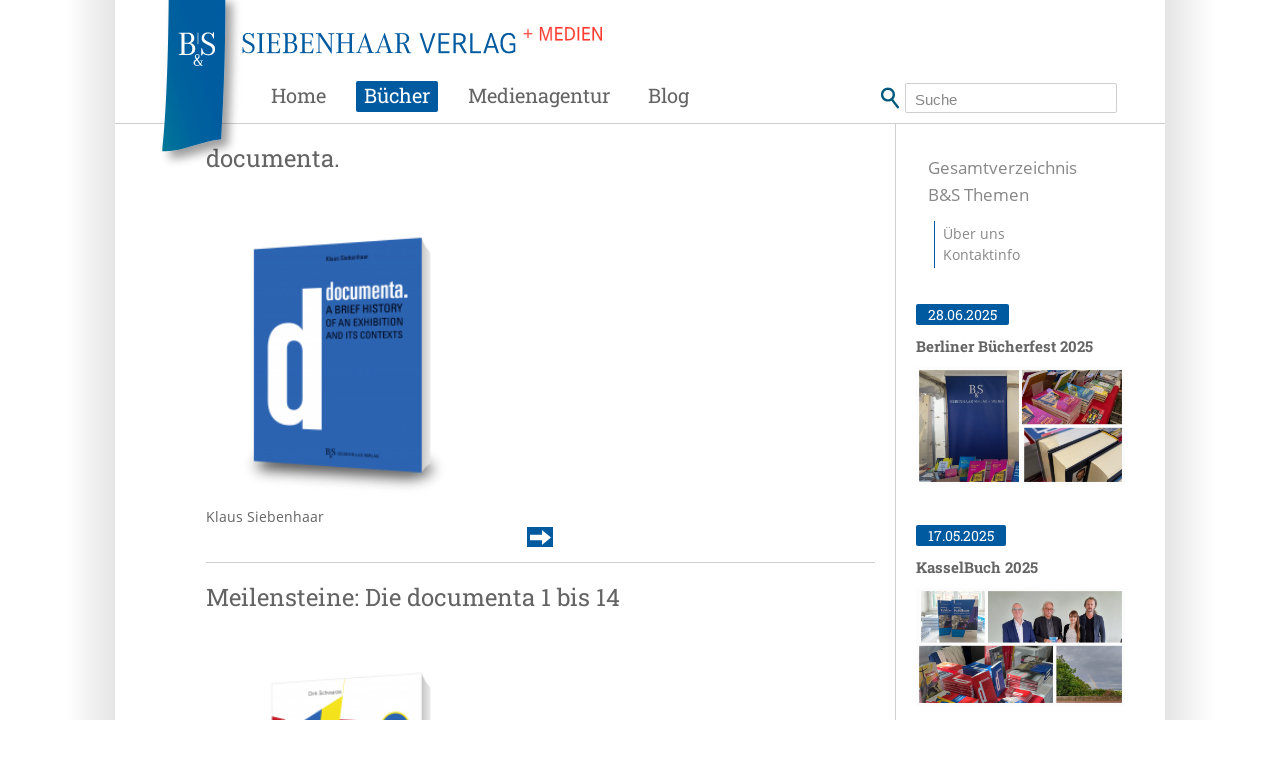

--- FILE ---
content_type: text/html; charset=UTF-8
request_url: https://www.siebenhaar-verlag.de/schlagwort/pablo-picasso/
body_size: 49752
content:
<!DOCTYPE html>
<!--[if lt IE 7]>      <html class="no-js lt-ie9 lt-ie8 lt-ie7" lang="de"> <![endif]-->
<!--[if IE 7]>         <html class="no-js lt-ie9 lt-ie8" lang="de"> <![endif]-->
<!--[if IE 8]>         <html class="no-js lt-ie9" lang="de"> <![endif]-->
<!--[if gt IE 8]><!-->
<html class="no-js" lang="de"> <!--<![endif]-->
<head>
    <meta charset="utf-8">
    <title>Pablo Picasso Archive - B&amp;S SIEBENHAAR VERLAGB&amp;S SIEBENHAAR VERLAG</title>
	<meta name='robots' content='index, follow, max-image-preview:large, max-snippet:-1, max-video-preview:-1' />
	<style>img:is([sizes="auto" i], [sizes^="auto," i]) { contain-intrinsic-size: 3000px 1500px }</style>
	
	<!-- This site is optimized with the Yoast SEO plugin v26.4 - https://yoast.com/wordpress/plugins/seo/ -->
	<link rel="canonical" href="https://www.siebenhaar-verlag.de/schlagwort/pablo-picasso/" />
	<meta property="og:locale" content="de_DE" />
	<meta property="og:type" content="article" />
	<meta property="og:title" content="Pablo Picasso Archive - B&amp;S SIEBENHAAR VERLAG" />
	<meta property="og:url" content="https://www.siebenhaar-verlag.de/schlagwort/pablo-picasso/" />
	<meta property="og:site_name" content="B&amp;S SIEBENHAAR VERLAG" />
	<meta name="twitter:card" content="summary_large_image" />
	<script type="application/ld+json" class="yoast-schema-graph">{"@context":"https://schema.org","@graph":[{"@type":"CollectionPage","@id":"https://www.siebenhaar-verlag.de/schlagwort/pablo-picasso/","url":"https://www.siebenhaar-verlag.de/schlagwort/pablo-picasso/","name":"Pablo Picasso Archive - B&amp;S SIEBENHAAR VERLAG","isPartOf":{"@id":"https://www.siebenhaar-verlag.de/#website"},"primaryImageOfPage":{"@id":"https://www.siebenhaar-verlag.de/schlagwort/pablo-picasso/#primaryimage"},"image":{"@id":"https://www.siebenhaar-verlag.de/schlagwort/pablo-picasso/#primaryimage"},"thumbnailUrl":"https://www.siebenhaar-verlag.de/wp-content/uploads/2017/03/16_03_documenta_history.png","breadcrumb":{"@id":"https://www.siebenhaar-verlag.de/schlagwort/pablo-picasso/#breadcrumb"},"inLanguage":"de"},{"@type":"ImageObject","inLanguage":"de","@id":"https://www.siebenhaar-verlag.de/schlagwort/pablo-picasso/#primaryimage","url":"https://www.siebenhaar-verlag.de/wp-content/uploads/2017/03/16_03_documenta_history.png","contentUrl":"https://www.siebenhaar-verlag.de/wp-content/uploads/2017/03/16_03_documenta_history.png","width":1667,"height":2083},{"@type":"BreadcrumbList","@id":"https://www.siebenhaar-verlag.de/schlagwort/pablo-picasso/#breadcrumb","itemListElement":[{"@type":"ListItem","position":1,"name":"Startseite","item":"https://www.siebenhaar-verlag.de/"},{"@type":"ListItem","position":2,"name":"Pablo Picasso"}]},{"@type":"WebSite","@id":"https://www.siebenhaar-verlag.de/#website","url":"https://www.siebenhaar-verlag.de/","name":"B&amp;S SIEBENHAAR VERLAG","description":"","potentialAction":[{"@type":"SearchAction","target":{"@type":"EntryPoint","urlTemplate":"https://www.siebenhaar-verlag.de/?s={search_term_string}"},"query-input":{"@type":"PropertyValueSpecification","valueRequired":true,"valueName":"search_term_string"}}],"inLanguage":"de"}]}</script>
	<!-- / Yoast SEO plugin. -->


<link rel="alternate" type="application/rss+xml" title="B&amp;S SIEBENHAAR VERLAG &raquo; Feed" href="https://www.siebenhaar-verlag.de/feed/" />
<link rel="alternate" type="application/rss+xml" title="B&amp;S SIEBENHAAR VERLAG &raquo; Kommentar-Feed" href="https://www.siebenhaar-verlag.de/comments/feed/" />
<link rel="alternate" type="application/rss+xml" title="B&amp;S SIEBENHAAR VERLAG &raquo; Pablo Picasso Schlagwort Feed" href="https://www.siebenhaar-verlag.de/schlagwort/pablo-picasso/feed/" />
<script type="text/javascript">
/* <![CDATA[ */
window._wpemojiSettings = {"baseUrl":"https:\/\/s.w.org\/images\/core\/emoji\/16.0.1\/72x72\/","ext":".png","svgUrl":"https:\/\/s.w.org\/images\/core\/emoji\/16.0.1\/svg\/","svgExt":".svg","source":{"concatemoji":"https:\/\/www.siebenhaar-verlag.de\/wp-includes\/js\/wp-emoji-release.min.js?ver=6.8.3"}};
/*! This file is auto-generated */
!function(s,n){var o,i,e;function c(e){try{var t={supportTests:e,timestamp:(new Date).valueOf()};sessionStorage.setItem(o,JSON.stringify(t))}catch(e){}}function p(e,t,n){e.clearRect(0,0,e.canvas.width,e.canvas.height),e.fillText(t,0,0);var t=new Uint32Array(e.getImageData(0,0,e.canvas.width,e.canvas.height).data),a=(e.clearRect(0,0,e.canvas.width,e.canvas.height),e.fillText(n,0,0),new Uint32Array(e.getImageData(0,0,e.canvas.width,e.canvas.height).data));return t.every(function(e,t){return e===a[t]})}function u(e,t){e.clearRect(0,0,e.canvas.width,e.canvas.height),e.fillText(t,0,0);for(var n=e.getImageData(16,16,1,1),a=0;a<n.data.length;a++)if(0!==n.data[a])return!1;return!0}function f(e,t,n,a){switch(t){case"flag":return n(e,"\ud83c\udff3\ufe0f\u200d\u26a7\ufe0f","\ud83c\udff3\ufe0f\u200b\u26a7\ufe0f")?!1:!n(e,"\ud83c\udde8\ud83c\uddf6","\ud83c\udde8\u200b\ud83c\uddf6")&&!n(e,"\ud83c\udff4\udb40\udc67\udb40\udc62\udb40\udc65\udb40\udc6e\udb40\udc67\udb40\udc7f","\ud83c\udff4\u200b\udb40\udc67\u200b\udb40\udc62\u200b\udb40\udc65\u200b\udb40\udc6e\u200b\udb40\udc67\u200b\udb40\udc7f");case"emoji":return!a(e,"\ud83e\udedf")}return!1}function g(e,t,n,a){var r="undefined"!=typeof WorkerGlobalScope&&self instanceof WorkerGlobalScope?new OffscreenCanvas(300,150):s.createElement("canvas"),o=r.getContext("2d",{willReadFrequently:!0}),i=(o.textBaseline="top",o.font="600 32px Arial",{});return e.forEach(function(e){i[e]=t(o,e,n,a)}),i}function t(e){var t=s.createElement("script");t.src=e,t.defer=!0,s.head.appendChild(t)}"undefined"!=typeof Promise&&(o="wpEmojiSettingsSupports",i=["flag","emoji"],n.supports={everything:!0,everythingExceptFlag:!0},e=new Promise(function(e){s.addEventListener("DOMContentLoaded",e,{once:!0})}),new Promise(function(t){var n=function(){try{var e=JSON.parse(sessionStorage.getItem(o));if("object"==typeof e&&"number"==typeof e.timestamp&&(new Date).valueOf()<e.timestamp+604800&&"object"==typeof e.supportTests)return e.supportTests}catch(e){}return null}();if(!n){if("undefined"!=typeof Worker&&"undefined"!=typeof OffscreenCanvas&&"undefined"!=typeof URL&&URL.createObjectURL&&"undefined"!=typeof Blob)try{var e="postMessage("+g.toString()+"("+[JSON.stringify(i),f.toString(),p.toString(),u.toString()].join(",")+"));",a=new Blob([e],{type:"text/javascript"}),r=new Worker(URL.createObjectURL(a),{name:"wpTestEmojiSupports"});return void(r.onmessage=function(e){c(n=e.data),r.terminate(),t(n)})}catch(e){}c(n=g(i,f,p,u))}t(n)}).then(function(e){for(var t in e)n.supports[t]=e[t],n.supports.everything=n.supports.everything&&n.supports[t],"flag"!==t&&(n.supports.everythingExceptFlag=n.supports.everythingExceptFlag&&n.supports[t]);n.supports.everythingExceptFlag=n.supports.everythingExceptFlag&&!n.supports.flag,n.DOMReady=!1,n.readyCallback=function(){n.DOMReady=!0}}).then(function(){return e}).then(function(){var e;n.supports.everything||(n.readyCallback(),(e=n.source||{}).concatemoji?t(e.concatemoji):e.wpemoji&&e.twemoji&&(t(e.twemoji),t(e.wpemoji)))}))}((window,document),window._wpemojiSettings);
/* ]]> */
</script>
<style id='wp-emoji-styles-inline-css' type='text/css'>

	img.wp-smiley, img.emoji {
		display: inline !important;
		border: none !important;
		box-shadow: none !important;
		height: 1em !important;
		width: 1em !important;
		margin: 0 0.07em !important;
		vertical-align: -0.1em !important;
		background: none !important;
		padding: 0 !important;
	}
</style>
<style id='global-styles-inline-css' type='text/css'>
:root{--wp--preset--aspect-ratio--square: 1;--wp--preset--aspect-ratio--4-3: 4/3;--wp--preset--aspect-ratio--3-4: 3/4;--wp--preset--aspect-ratio--3-2: 3/2;--wp--preset--aspect-ratio--2-3: 2/3;--wp--preset--aspect-ratio--16-9: 16/9;--wp--preset--aspect-ratio--9-16: 9/16;--wp--preset--color--black: #000000;--wp--preset--color--cyan-bluish-gray: #abb8c3;--wp--preset--color--white: #ffffff;--wp--preset--color--pale-pink: #f78da7;--wp--preset--color--vivid-red: #cf2e2e;--wp--preset--color--luminous-vivid-orange: #ff6900;--wp--preset--color--luminous-vivid-amber: #fcb900;--wp--preset--color--light-green-cyan: #7bdcb5;--wp--preset--color--vivid-green-cyan: #00d084;--wp--preset--color--pale-cyan-blue: #8ed1fc;--wp--preset--color--vivid-cyan-blue: #0693e3;--wp--preset--color--vivid-purple: #9b51e0;--wp--preset--gradient--vivid-cyan-blue-to-vivid-purple: linear-gradient(135deg,rgba(6,147,227,1) 0%,rgb(155,81,224) 100%);--wp--preset--gradient--light-green-cyan-to-vivid-green-cyan: linear-gradient(135deg,rgb(122,220,180) 0%,rgb(0,208,130) 100%);--wp--preset--gradient--luminous-vivid-amber-to-luminous-vivid-orange: linear-gradient(135deg,rgba(252,185,0,1) 0%,rgba(255,105,0,1) 100%);--wp--preset--gradient--luminous-vivid-orange-to-vivid-red: linear-gradient(135deg,rgba(255,105,0,1) 0%,rgb(207,46,46) 100%);--wp--preset--gradient--very-light-gray-to-cyan-bluish-gray: linear-gradient(135deg,rgb(238,238,238) 0%,rgb(169,184,195) 100%);--wp--preset--gradient--cool-to-warm-spectrum: linear-gradient(135deg,rgb(74,234,220) 0%,rgb(151,120,209) 20%,rgb(207,42,186) 40%,rgb(238,44,130) 60%,rgb(251,105,98) 80%,rgb(254,248,76) 100%);--wp--preset--gradient--blush-light-purple: linear-gradient(135deg,rgb(255,206,236) 0%,rgb(152,150,240) 100%);--wp--preset--gradient--blush-bordeaux: linear-gradient(135deg,rgb(254,205,165) 0%,rgb(254,45,45) 50%,rgb(107,0,62) 100%);--wp--preset--gradient--luminous-dusk: linear-gradient(135deg,rgb(255,203,112) 0%,rgb(199,81,192) 50%,rgb(65,88,208) 100%);--wp--preset--gradient--pale-ocean: linear-gradient(135deg,rgb(255,245,203) 0%,rgb(182,227,212) 50%,rgb(51,167,181) 100%);--wp--preset--gradient--electric-grass: linear-gradient(135deg,rgb(202,248,128) 0%,rgb(113,206,126) 100%);--wp--preset--gradient--midnight: linear-gradient(135deg,rgb(2,3,129) 0%,rgb(40,116,252) 100%);--wp--preset--font-size--small: 13px;--wp--preset--font-size--medium: 20px;--wp--preset--font-size--large: 36px;--wp--preset--font-size--x-large: 42px;--wp--preset--spacing--20: 0.44rem;--wp--preset--spacing--30: 0.67rem;--wp--preset--spacing--40: 1rem;--wp--preset--spacing--50: 1.5rem;--wp--preset--spacing--60: 2.25rem;--wp--preset--spacing--70: 3.38rem;--wp--preset--spacing--80: 5.06rem;--wp--preset--shadow--natural: 6px 6px 9px rgba(0, 0, 0, 0.2);--wp--preset--shadow--deep: 12px 12px 50px rgba(0, 0, 0, 0.4);--wp--preset--shadow--sharp: 6px 6px 0px rgba(0, 0, 0, 0.2);--wp--preset--shadow--outlined: 6px 6px 0px -3px rgba(255, 255, 255, 1), 6px 6px rgba(0, 0, 0, 1);--wp--preset--shadow--crisp: 6px 6px 0px rgba(0, 0, 0, 1);}:where(body) { margin: 0; }.wp-site-blocks > .alignleft { float: left; margin-right: 2em; }.wp-site-blocks > .alignright { float: right; margin-left: 2em; }.wp-site-blocks > .aligncenter { justify-content: center; margin-left: auto; margin-right: auto; }:where(.is-layout-flex){gap: 0.5em;}:where(.is-layout-grid){gap: 0.5em;}.is-layout-flow > .alignleft{float: left;margin-inline-start: 0;margin-inline-end: 2em;}.is-layout-flow > .alignright{float: right;margin-inline-start: 2em;margin-inline-end: 0;}.is-layout-flow > .aligncenter{margin-left: auto !important;margin-right: auto !important;}.is-layout-constrained > .alignleft{float: left;margin-inline-start: 0;margin-inline-end: 2em;}.is-layout-constrained > .alignright{float: right;margin-inline-start: 2em;margin-inline-end: 0;}.is-layout-constrained > .aligncenter{margin-left: auto !important;margin-right: auto !important;}.is-layout-constrained > :where(:not(.alignleft):not(.alignright):not(.alignfull)){margin-left: auto !important;margin-right: auto !important;}body .is-layout-flex{display: flex;}.is-layout-flex{flex-wrap: wrap;align-items: center;}.is-layout-flex > :is(*, div){margin: 0;}body .is-layout-grid{display: grid;}.is-layout-grid > :is(*, div){margin: 0;}body{padding-top: 0px;padding-right: 0px;padding-bottom: 0px;padding-left: 0px;}a:where(:not(.wp-element-button)){text-decoration: underline;}:root :where(.wp-element-button, .wp-block-button__link){background-color: #32373c;border-width: 0;color: #fff;font-family: inherit;font-size: inherit;line-height: inherit;padding: calc(0.667em + 2px) calc(1.333em + 2px);text-decoration: none;}.has-black-color{color: var(--wp--preset--color--black) !important;}.has-cyan-bluish-gray-color{color: var(--wp--preset--color--cyan-bluish-gray) !important;}.has-white-color{color: var(--wp--preset--color--white) !important;}.has-pale-pink-color{color: var(--wp--preset--color--pale-pink) !important;}.has-vivid-red-color{color: var(--wp--preset--color--vivid-red) !important;}.has-luminous-vivid-orange-color{color: var(--wp--preset--color--luminous-vivid-orange) !important;}.has-luminous-vivid-amber-color{color: var(--wp--preset--color--luminous-vivid-amber) !important;}.has-light-green-cyan-color{color: var(--wp--preset--color--light-green-cyan) !important;}.has-vivid-green-cyan-color{color: var(--wp--preset--color--vivid-green-cyan) !important;}.has-pale-cyan-blue-color{color: var(--wp--preset--color--pale-cyan-blue) !important;}.has-vivid-cyan-blue-color{color: var(--wp--preset--color--vivid-cyan-blue) !important;}.has-vivid-purple-color{color: var(--wp--preset--color--vivid-purple) !important;}.has-black-background-color{background-color: var(--wp--preset--color--black) !important;}.has-cyan-bluish-gray-background-color{background-color: var(--wp--preset--color--cyan-bluish-gray) !important;}.has-white-background-color{background-color: var(--wp--preset--color--white) !important;}.has-pale-pink-background-color{background-color: var(--wp--preset--color--pale-pink) !important;}.has-vivid-red-background-color{background-color: var(--wp--preset--color--vivid-red) !important;}.has-luminous-vivid-orange-background-color{background-color: var(--wp--preset--color--luminous-vivid-orange) !important;}.has-luminous-vivid-amber-background-color{background-color: var(--wp--preset--color--luminous-vivid-amber) !important;}.has-light-green-cyan-background-color{background-color: var(--wp--preset--color--light-green-cyan) !important;}.has-vivid-green-cyan-background-color{background-color: var(--wp--preset--color--vivid-green-cyan) !important;}.has-pale-cyan-blue-background-color{background-color: var(--wp--preset--color--pale-cyan-blue) !important;}.has-vivid-cyan-blue-background-color{background-color: var(--wp--preset--color--vivid-cyan-blue) !important;}.has-vivid-purple-background-color{background-color: var(--wp--preset--color--vivid-purple) !important;}.has-black-border-color{border-color: var(--wp--preset--color--black) !important;}.has-cyan-bluish-gray-border-color{border-color: var(--wp--preset--color--cyan-bluish-gray) !important;}.has-white-border-color{border-color: var(--wp--preset--color--white) !important;}.has-pale-pink-border-color{border-color: var(--wp--preset--color--pale-pink) !important;}.has-vivid-red-border-color{border-color: var(--wp--preset--color--vivid-red) !important;}.has-luminous-vivid-orange-border-color{border-color: var(--wp--preset--color--luminous-vivid-orange) !important;}.has-luminous-vivid-amber-border-color{border-color: var(--wp--preset--color--luminous-vivid-amber) !important;}.has-light-green-cyan-border-color{border-color: var(--wp--preset--color--light-green-cyan) !important;}.has-vivid-green-cyan-border-color{border-color: var(--wp--preset--color--vivid-green-cyan) !important;}.has-pale-cyan-blue-border-color{border-color: var(--wp--preset--color--pale-cyan-blue) !important;}.has-vivid-cyan-blue-border-color{border-color: var(--wp--preset--color--vivid-cyan-blue) !important;}.has-vivid-purple-border-color{border-color: var(--wp--preset--color--vivid-purple) !important;}.has-vivid-cyan-blue-to-vivid-purple-gradient-background{background: var(--wp--preset--gradient--vivid-cyan-blue-to-vivid-purple) !important;}.has-light-green-cyan-to-vivid-green-cyan-gradient-background{background: var(--wp--preset--gradient--light-green-cyan-to-vivid-green-cyan) !important;}.has-luminous-vivid-amber-to-luminous-vivid-orange-gradient-background{background: var(--wp--preset--gradient--luminous-vivid-amber-to-luminous-vivid-orange) !important;}.has-luminous-vivid-orange-to-vivid-red-gradient-background{background: var(--wp--preset--gradient--luminous-vivid-orange-to-vivid-red) !important;}.has-very-light-gray-to-cyan-bluish-gray-gradient-background{background: var(--wp--preset--gradient--very-light-gray-to-cyan-bluish-gray) !important;}.has-cool-to-warm-spectrum-gradient-background{background: var(--wp--preset--gradient--cool-to-warm-spectrum) !important;}.has-blush-light-purple-gradient-background{background: var(--wp--preset--gradient--blush-light-purple) !important;}.has-blush-bordeaux-gradient-background{background: var(--wp--preset--gradient--blush-bordeaux) !important;}.has-luminous-dusk-gradient-background{background: var(--wp--preset--gradient--luminous-dusk) !important;}.has-pale-ocean-gradient-background{background: var(--wp--preset--gradient--pale-ocean) !important;}.has-electric-grass-gradient-background{background: var(--wp--preset--gradient--electric-grass) !important;}.has-midnight-gradient-background{background: var(--wp--preset--gradient--midnight) !important;}.has-small-font-size{font-size: var(--wp--preset--font-size--small) !important;}.has-medium-font-size{font-size: var(--wp--preset--font-size--medium) !important;}.has-large-font-size{font-size: var(--wp--preset--font-size--large) !important;}.has-x-large-font-size{font-size: var(--wp--preset--font-size--x-large) !important;}
:where(.wp-block-post-template.is-layout-flex){gap: 1.25em;}:where(.wp-block-post-template.is-layout-grid){gap: 1.25em;}
:where(.wp-block-columns.is-layout-flex){gap: 2em;}:where(.wp-block-columns.is-layout-grid){gap: 2em;}
:root :where(.wp-block-pullquote){font-size: 1.5em;line-height: 1.6;}
</style>
<link rel='stylesheet' id='contact-form-7-css' href='https://www.siebenhaar-verlag.de/wp-content/plugins/contact-form-7/includes/css/styles.css?ver=6.1.3' type='text/css' media='all' />
<link rel='stylesheet' id='julia-wp-block-library-css' href='https://www.siebenhaar-verlag.de/wp-content/themes/siebenhaar/assets/css/julia-wp-block-library.6.8.3.css?ver=6.8.3' type='text/css' media='all' />
<link rel='stylesheet' id='jb_julia_blocks-style-css' href='https://www.siebenhaar-verlag.de/wp-content/plugins/jb-julia-blocks/assets/css/style.min.css?ver=20251118.133721' type='text/css' media='all' />
<link rel='stylesheet' id='fontawesome-css' href='https://www.siebenhaar-verlag.de/wp-content/plugins/jb-julia-blocks/assets/fonts/fontawesome/css/all.min.css?ver=20240210.090642' type='text/css' media='all' />
<link rel='stylesheet' id='-style-css' href='https://www.siebenhaar-verlag.de/wp-content/themes/siebenhaar/assets/css/style.min.css?ver=20251118.143111' type='text/css' media='all' />
<link rel='stylesheet' id='fancybox-css' href='https://www.siebenhaar-verlag.de/wp-content/themes/siebenhaar/assets/vendor/fancybox/jquery.fancybox.css?ver=20240222.235148' type='text/css' media='all' />
<script type="text/javascript" src="https://www.siebenhaar-verlag.de/wp-content/plugins/jb-julia-blocks/assets/js/frontend.min.js?ver=20251118.133721" id="jb_julia_blocks-frontend-js" defer="defer" data-wp-strategy="defer"></script>
<script type="text/javascript" defer="defer" src="https://www.siebenhaar-verlag.de/wp-content/themes/siebenhaar/assets/js/frontend.min.js?ver=20240223.000100" id="-frontend--defer-js"></script>
<script type="text/javascript" src="https://www.siebenhaar-verlag.de/wp-includes/js/jquery/jquery.min.js?ver=3.7.1" id="jquery-core-js"></script>
<script type="text/javascript" src="https://www.siebenhaar-verlag.de/wp-includes/js/jquery/jquery-migrate.min.js?ver=3.4.1" id="jquery-migrate-js"></script>
<link rel="https://api.w.org/" href="https://www.siebenhaar-verlag.de/wp-json/" /><link rel="alternate" title="JSON" type="application/json" href="https://www.siebenhaar-verlag.de/wp-json/wp/v2/schlagwort/2512" /><link rel="EditURI" type="application/rsd+xml" title="RSD" href="https://www.siebenhaar-verlag.de/xmlrpc.php?rsd" />
<meta name="generator" content="WordPress 6.8.3" />
<meta name = "viewport" content = "user-scalable=yes, width=device-width, initial-scale = 1.0">
	<meta name="apple-mobile-web-app-capable" content="yes" />
	<meta name="apple-mobile-web-app-status-bar-style" content="black" /><script>var jbBlockFeaturePostsIncludes="https://www.siebenhaar-verlag.de/wp-content/plugins/jb-julia-blocks//blocks/featured-posts/includes/";</script>		<style type="text/css" id="wp-custom-css">
			#topbar .facebook { display: none;}		</style>
		</head>
<!-- header.php START-->

<body class="archive tax-schlagwort term-pablo-picasso term-2512 wp-theme-siebenhaar buch page-">
<!--[if lt IE 9]><script src="https://www.siebenhaar-verlag.de/wp-content/themes/siebenhaar/js/vendor/respond.min.js"></script><![endif]-->
<header id="header" class="site-header">

    <section id='search_mobil' class="mobil">
		<form action="https://www.siebenhaar-verlag.de" id="searchform" class="searchform" method="get">
    <fieldset>
        <input type="submit" value=" ">
        <input type="text" id="s" name="s" placeholder="Suche" required/>
    </fieldset>
</form>    </section>

    <section id='navigation_mobil' class="mobil">
		<nav class="menu-hauptmenue-mobil-container"><ul id="menu-hauptmenue-mobil" class=""><li id="menu-item-1002838" class="menu-item menu-item-type-post_type menu-item-object-page menu-item-home menu-item-1002838"><a href="https://www.siebenhaar-verlag.de/">Home</a></li>
<li id="menu-item-1002841" class="menu-item menu-item-type-post_type_archive menu-item-object-buch menu-item-has-children menu-item-1002841"><a href="https://www.siebenhaar-verlag.de/buch/">Bücher</a>
<ul class="sub-menu">
	<li id="menu-item-1004375" class="menu-item menu-item-type-taxonomy menu-item-object-lieferbarkeit menu-item-1004375"><a href="https://www.siebenhaar-verlag.de/lieferbarkeit/neuerscheinungen/">Neuerscheinungen</a></li>
	<li id="menu-item-1004376" class="menu-item menu-item-type-custom menu-item-object-custom menu-item-1004376"><a href="https://www.siebenhaar-verlag.de/wp-content/uploads/2024/02/bs-siebenhaar-verlagsprogramm-2024-web.pdf">Vorschau</a></li>
	<li id="menu-item-1002842" class="menu-item menu-item-type-post_type menu-item-object-page menu-item-1002842"><a href="https://www.siebenhaar-verlag.de/reihen-themen/">B&#038;S Themen</a></li>
</ul>
</li>
<li id="menu-item-1004379" class="menu-medienagentur menu-item menu-item-type-post_type_archive menu-item-object-medienagentur menu-item-1004379"><a href="https://www.siebenhaar-verlag.de/medienagentur/">Medienagentur</a></li>
<li id="menu-item-1004381" class="menu-item menu-item-type-post_type menu-item-object-page current_page_parent menu-item-1004381"><a href="https://www.siebenhaar-verlag.de/blog/">Blog</a></li>
<li id="menu-item-1002839" class="menu-item menu-item-type-post_type menu-item-object-page menu-item-1002839"><a href="https://www.siebenhaar-verlag.de/kontaktinfo/">Kontaktinfo</a></li>
<li id="menu-item-1002840" class="menu-item menu-item-type-post_type menu-item-object-page menu-item-1002840"><a href="https://www.siebenhaar-verlag.de/impressum/">Impressum</a></li>
</ul></nav>
    </section>

    <section id='topbar' class=''>
        <h1 class="site-title"><a class="site-title-link" href="https://www.siebenhaar-verlag.de">Siebenhaar Verlag + Medien</a></h1>
        <aside>
            <a class='menu open mobil' href='#navigation_mobil'></a>
            <a class='menu close mobil' href='#'></a>
            <a class='search open mobil' href='#search_mobil'></a>
            <a class='search close mobil' href='#'></a>
			        </aside>
    </section>
	<section id='slider_top' class='slider_top'></section>    <section id='navigation' class='main-navigation '>
		<nav class="menu-hauptmenue-container"><ul id="menu-hauptmenue" class=""><li id="menu-item-1001358" class="menu-home menu-item menu-item-type-post_type menu-item-object-page menu-item-home menu-item-1001358"><a href="https://www.siebenhaar-verlag.de/">Home</a></li>
<li id="menu-item-1001699" class="menu-buch menu-item menu-item-type-post_type_archive menu-item-object-buch menu-item-1001699"><a href="https://www.siebenhaar-verlag.de/buch/">Bücher</a></li>
<li id="menu-item-1004378" class="menu-medienagentur menu-item menu-item-type-post_type_archive menu-item-object-medienagentur menu-item-1004378"><a href="https://www.siebenhaar-verlag.de/medienagentur/">Medienagentur</a></li>
<li id="menu-item-1002995" class="menu-item menu-item-type-post_type menu-item-object-page current_page_parent menu-item-1002995"><a href="https://www.siebenhaar-verlag.de/blog/">Blog</a></li>
</ul></nav><form action="https://www.siebenhaar-verlag.de" id="searchform" class="searchform" method="get">
    <fieldset>
        <input type="submit" value=" ">
        <input type="text" id="s" name="s" placeholder="Suche" required/>
    </fieldset>
</form>    </section>
   
</header>
<main id='main' class='main'>
    <!-- header.php ENDE-->
    <section id="primary" class="primary">
		
		    <article class="post-1002916 buch type-buch status-publish has-post-thumbnail lieferbarkeit-lieferbar autor-siebenhaar-klaus schlagwort-4-documenta schlagwort-a-r-penck schlagwort-adam-szymczk schlagwort-ai-weiwei schlagwort-albert-cueppers schlagwort-alberto-giacometti schlagwort-alexander-farenholtz schlagwort-ali-schindehuette schlagwort-alighiero-boetti schlagwort-allan-sekula schlagwort-andreas-siekmann schlagwort-andy-warhol schlagwort-annette-kulenkampff schlagwort-anselm-kiefer schlagwort-ansgar-nierhoff schlagwort-arnold-bode schlagwort-athen schlagwort-barbara-beisinghoff schlagwort-bazon-brock schlagwort-bernd-becher schlagwort-bert-gerresheim schlagwort-bertram-hilgen schlagwort-bjoern-melhus schlagwort-boris-rhein schlagwort-bruce-nauman schlagwort-carl-andre schlagwort-carolyn-christov-bakargiev schlagwort-catherine-david schlagwort-christo schlagwort-christo-und-jeanne-claude schlagwort-chuck-close schlagwort-claes-oldenburg schlagwort-claudia-blume schlagwort-cy-twombly schlagwort-daniel-spoerri schlagwort-dieter-froelich schlagwort-dirk-schwarze schlagwort-dirk-schwarze-christine-reinckens schlagwort-documenta schlagwort-documenta-13 schlagwort-documenta-12 schlagwort-documenta-14 schlagwort-documenta-5 schlagwort-documenta-6 schlagwort-documenta-7 schlagwort-documenta-8 schlagwort-documenta-archiv schlagwort-documenta-iii schlagwort-documenta-ix schlagwort-documenta-urbana schlagwort-documenta-x schlagwort-documenta11 schlagwort-doris-salcedo schlagwort-dorothea-von-hantelmann schlagwort-edward-kienholz schlagwort-egon-schiele schlagwort-elvira-bach schlagwort-emilio-vedova schlagwort-ernst-wilhelm-nay schlagwort-eva-hesse schlagwort-fabrizio-plessi schlagwort-fiona-hall schlagwort-floris-neusuess schlagwort-fotografie schlagwort-francis-bacon schlagwort-franz-west schlagwort-frauke-petersen schlagwort-fridericianum schlagwort-fritz-schwegler schlagwort-fritz-winter schlagwort-gabriele-grosse schlagwort-gegenwartskunst schlagwort-gemaelde schlagwort-georg-baselitz schlagwort-gerhard-altenbourg schlagwort-gerhard-richter schlagwort-gerhard-richter-mark-dion schlagwort-giuseppe-penone schlagwort-goshka-macuga schlagwort-guillermo-faivovich schlagwort-guelsuen-karamustafa schlagwort-guenther-uecker schlagwort-ha-schult schlagwort-hans-eichel schlagwort-hans-haacke schlagwort-hans-peter-reuter schlagwort-harald-kimpel schlagwort-harald-szeemann schlagwort-harry-kramer schlagwort-haus-rucker-co schlagwort-heiner-georgsdorf schlagwort-henry-moore schlagwort-hilla-becher schlagwort-horst-hoheisel schlagwort-horst-janssen schlagwort-hortensia-voelckers schlagwort-ian-hamilton-finlay schlagwort-ii-documenta schlagwort-ilya-kabakov schlagwort-installation schlagwort-iole-de-freitas schlagwort-james-lee-byars schlagwort-james-rosenquist schlagwort-jan-hoet schlagwort-jeanne-claude schlagwort-jeff-wall schlagwort-jenny-holzer schlagwort-joan-miro schlagwort-joel-baumann schlagwort-johann-rosenboom schlagwort-johannes-gruetzke schlagwort-jonathan-borofsky schlagwort-joerg-immendorff schlagwort-joseph-beuys schlagwort-joseph-kosuth schlagwort-juliane-gallo schlagwort-karlsaue schlagwort-kassel schlagwort-kazuo-katase schlagwort-klaus-siebenhaar schlagwort-klaus-staeck schlagwort-konrad-klapheck schlagwort-kunst schlagwort-kunsthochschule-kassel schlagwort-kuenstler-nekropole schlagwort-lee-lozano schlagwort-lexikon schlagwort-luc-tuymans schlagwort-lutz-freyer schlagwort-maarten-thiel schlagwort-manfred-bluth schlagwort-manfred-schneckenburger schlagwort-marcel-broodthaers schlagwort-maria-eichhorn schlagwort-marina-abramovic-und-ulay schlagwort-marino-marini schlagwort-mario-merz schlagwort-mehmet-gueler schlagwort-michelangelo-pistoletto schlagwort-mo-edoga schlagwort-mona-hatoum schlagwort-nachkriegsmoderne schlagwort-nam-june-paik schlagwort-neue-galerie schlagwort-nicolas-goldberg schlagwort-niki-de-saint-phalle schlagwort-norbert-radermacher schlagwort-norbert-tadeusz schlagwort-okwui-enwezor schlagwort-orangerie schlagwort-ottoneum schlagwort-pablo-picasso schlagwort-palais-bellevue schlagwort-panamarenko schlagwort-paul-sharits schlagwort-penny-yassour schlagwort-per-kirkeby schlagwort-peter-kogler schlagwort-pitt-moog schlagwort-rein-wolfs schlagwort-reiner-ruthenbeck schlagwort-rene-block schlagwort-richard-artschwager schlagwort-richard-hamilton schlagwort-richard-serra schlagwort-rob-scholte schlagwort-robert-rauschenberg schlagwort-roger-m-buergel schlagwort-rolf-escher schlagwort-rolf-dieter-postlep schlagwort-roy-lichtenstein schlagwort-rudi-fuchs schlagwort-salvador-dali schlagwort-schlachthof schlagwort-shirin-neshat schlagwort-sigmar-polke schlagwort-skulptur schlagwort-sonia-abian-rose schlagwort-sophia-pompery schlagwort-sophie-calle schlagwort-stephan-balkenhol schlagwort-susanne-pfeffer schlagwort-tadashi-kawamata schlagwort-thomas-bayrle schlagwort-thomas-hirschhorn schlagwort-thomas-schuette schlagwort-thomas-zipp schlagwort-timm-ulrichs schlagwort-tony-oursler schlagwort-ulrike-rosenbach schlagwort-urs-luethi schlagwort-veit-loers schlagwort-vettor-pisani schlagwort-walter-de-maria schlagwort-wassily-kandinsky schlagwort-werner-haftmann schlagwort-werner-tuebke schlagwort-wilhelm-lehmbruck schlagwort-wilhelmshoehe schlagwort-willi-sitte schlagwort-william-kentridge schlagwort-wolf-vostell schlagwort-wolfgang-laib schlagwort-wolfgang-schulze schlagwort-yan-lei kategorie-kunst kategorie-politik-gesellschaft-und-zeitgeschichte entry">
		<h2 class="entry-title">documenta.</h2>
        <figure class="entry-image">
			            <a class="fancybox" rel="group_1002916" title=""
               href="https://www.siebenhaar-verlag.de/wp-content/uploads/2017/03/16_03_documenta_history.png">
				<img width="240" height="300" src="https://www.siebenhaar-verlag.de/wp-content/uploads/2017/03/16_03_documenta_history-240x300.png" class="attachment-medium size-medium wp-post-image" alt="" decoding="async" fetchpriority="high" srcset="https://www.siebenhaar-verlag.de/wp-content/uploads/2017/03/16_03_documenta_history-240x300.png 240w, https://www.siebenhaar-verlag.de/wp-content/uploads/2017/03/16_03_documenta_history-768x960.png 768w, https://www.siebenhaar-verlag.de/wp-content/uploads/2017/03/16_03_documenta_history-819x1024.png 819w, https://www.siebenhaar-verlag.de/wp-content/uploads/2017/03/16_03_documenta_history-60x75.png 60w, https://www.siebenhaar-verlag.de/wp-content/uploads/2017/03/16_03_documenta_history.png 1667w" sizes="(max-width: 240px) 100vw, 240px" />            </a>
		            <a aria-hidden="true" href="https://www.siebenhaar-verlag.de/buch/documenta/"></a>
        </figure>

        <div class="entry-content" role="presentation">Klaus Siebenhaar</div>

        <p class="read-more-wrapper" role="presentation">
            <a class="read-more" href="https://www.siebenhaar-verlag.de/buch/documenta/">
                <span class="read-more-text">zum Beitrag</span>
				<span class="read-more-title">documenta.</span>            </a>
        </p>

    </article>

    <article class="post-1003055 buch type-buch status-publish has-post-thumbnail lieferbarkeit-lieferbar autor-schwarze-dirk einbandart-paperback schlagwort-ai-weiwei schlagwort-alberto-giacometti schlagwort-allan-sekula schlagwort-andreas-siekmann schlagwort-andy-warhol schlagwort-anselm-kiefer schlagwort-arnold-bode schlagwort-bernd-hilla-becher schlagwort-bruce-nauman schlagwort-christo-und-jeanne-claude schlagwort-chuck-close schlagwort-claes-oldenburg schlagwort-dirk-schwarze schlagwort-documenta schlagwort-documenta-1-bis-14 schlagwort-documenta-1-14 schlagwort-documenta-14 schlagwort-doris-salcedo schlagwort-edward-kienholz schlagwort-egon-schiele schlagwort-emilio-vedova schlagwort-ernst-wilhelm-nay schlagwort-fabrizio-plessi schlagwort-fiona-hall schlagwort-franz-west schlagwort-fritz-winter schlagwort-gerhard-richter schlagwort-goshka-macuga schlagwort-hans-haacke schlagwort-hans-peter-reuter schlagwort-harry-kramer schlagwort-haus-rucker-co schlagwort-henry-moore schlagwort-ian-hamilton-finlay schlagwort-ilya-kabakov schlagwort-iole-de-freitas schlagwort-james-rosenquist schlagwort-joan-miro schlagwort-jonathan-borofsky schlagwort-joseph-beuys schlagwort-joseph-kosuth schlagwort-kassel schlagwort-kettly-noel schlagwort-konrad-klapheck schlagwort-kulturgeschichte schlagwort-kunst schlagwort-kuenstlerkollektiv-abounaddara schlagwort-lee-lozano schlagwort-maria-eichhorn schlagwort-marino-marini schlagwort-mario-merz schlagwort-mark-dion schlagwort-marta-minujin schlagwort-pablo-picasso schlagwort-panamarenko schlagwort-per-kirkeby schlagwort-peter-kogler schlagwort-quinn-latimer schlagwort-richard-hamilton schlagwort-robert-rauschenberg schlagwort-shirin-neshat schlagwort-sonia-abian-rose schlagwort-tadashi-kawamata schlagwort-thomas-hirschhorn schlagwort-thomas-schuette schlagwort-ulrike-rosenbach schlagwort-vettor-pisani schlagwort-walter-de-maria schlagwort-wassily-kandinsky schlagwort-werner-tuebke schlagwort-wilhelm-lehmbruck schlagwort-william-kentridge schlagwort-wolf-vostell schlagwort-yan-lei kategorie-kunst entry">
		<h2 class="entry-title">Meilensteine: Die documenta 1 bis 14</h2>
        <figure class="entry-image">
			            <a class="fancybox" rel="group_1003055" title=""
               href="https://www.siebenhaar-verlag.de/wp-content/uploads/2017/07/meilensteine_1_14.png">
				<img width="240" height="300" src="https://www.siebenhaar-verlag.de/wp-content/uploads/2017/07/meilensteine_1_14-240x300.png" class="attachment-medium size-medium wp-post-image" alt="" decoding="async" srcset="https://www.siebenhaar-verlag.de/wp-content/uploads/2017/07/meilensteine_1_14-240x300.png 240w, https://www.siebenhaar-verlag.de/wp-content/uploads/2017/07/meilensteine_1_14-768x960.png 768w, https://www.siebenhaar-verlag.de/wp-content/uploads/2017/07/meilensteine_1_14-819x1024.png 819w, https://www.siebenhaar-verlag.de/wp-content/uploads/2017/07/meilensteine_1_14-60x75.png 60w, https://www.siebenhaar-verlag.de/wp-content/uploads/2017/07/meilensteine_1_14.png 1667w" sizes="(max-width: 240px) 100vw, 240px" />            </a>
		            <a aria-hidden="true" href="https://www.siebenhaar-verlag.de/buch/meilensteine-die-documenta-1-bis-14/"></a>
        </figure>

        <div class="entry-content" role="presentation">Dirk Schwarze</div>

        <p class="read-more-wrapper" role="presentation">
            <a class="read-more" href="https://www.siebenhaar-verlag.de/buch/meilensteine-die-documenta-1-bis-14/">
                <span class="read-more-text">zum Beitrag</span>
				<span class="read-more-title">Meilensteine: Die documenta 1 bis 14</span>            </a>
        </p>

    </article>


    </section>

<aside id="secondary" class="secondary buch"><nav class="sidebar-mainmenu"><ul id="menu-seitenleiste-hauptmenue-buecher" class=""><li id="menu-item-1002998" class="menu-item menu-item-type-post_type_archive menu-item-object-buch menu-item-1002998"><a href="https://www.siebenhaar-verlag.de/buch/">Gesamtverzeichnis</a></li>
<li id="menu-item-1002999" class="menu-item menu-item-type-post_type menu-item-object-page menu-item-1002999"><a href="https://www.siebenhaar-verlag.de/reihen-themen/">B&#038;S Themen</a></li>
</ul></nav><nav class="sidebar-submenu"><ul id="menu-seitenleiste-untermenue" class=""><li id="menu-item-1001705" class="menu-item menu-item-type-post_type menu-item-object-page menu-item-1001705"><a href="https://www.siebenhaar-verlag.de/ueber-uns/">Über uns</a></li>
<li id="menu-item-1001707" class="menu-item menu-item-type-post_type menu-item-object-page menu-item-1001707"><a href="https://www.siebenhaar-verlag.de/kontaktinfo/">Kontaktinfo</a></li>
</ul></nav><ul class="wrapper-entries">
    <li class="sidebar-entry post-1004588 post type-post status-publish format-standard has-post-thumbnail category-veranstaltung tag-bebelplatz tag-buecherfest featured-seitenleiste featured-front-page">
		<div class="read-more-hidden" aria-hidden="true"><a class="read-more" href="https://www.siebenhaar-verlag.de/berliner-buecherfest-2025/"></a></div>
        <time class="time">28.06.2025</time>

        <div class="wrapper-title">
			<h2 class="entry-title">Berliner Bücherfest 2025</h2>			        </div>

        <figure class="entry-image"><img width="1536" height="864" src="https://www.siebenhaar-verlag.de/wp-content/uploads/2025/06/20250610_001811.jpg" class="attachment-post-thumbnail size-post-thumbnail wp-post-image" alt="" decoding="async" loading="lazy" srcset="https://www.siebenhaar-verlag.de/wp-content/uploads/2025/06/20250610_001811.jpg 1536w, https://www.siebenhaar-verlag.de/wp-content/uploads/2025/06/20250610_001811-300x169.jpg 300w, https://www.siebenhaar-verlag.de/wp-content/uploads/2025/06/20250610_001811-1024x576.jpg 1024w, https://www.siebenhaar-verlag.de/wp-content/uploads/2025/06/20250610_001811-768x432.jpg 768w" sizes="auto, (max-width: 1536px) 100vw, 1536px" /></figure>
    </li>


    <li class="sidebar-entry post-1004578 post type-post status-publish format-standard has-post-thumbnail category-allgemein category-veranstaltung tag-buchmesse tag-kassel tag-kasselbuch tag-palais-bellevue featured-seitenleiste">
		<div class="read-more-hidden" aria-hidden="true"><a class="read-more" href="https://www.siebenhaar-verlag.de/kasselbuch-2025/"></a></div>
        <time class="time">17.05.2025</time>

        <div class="wrapper-title">
			<h2 class="entry-title">KasselBuch 2025</h2>			        </div>

        <figure class="entry-image"><img width="1536" height="864" src="https://www.siebenhaar-verlag.de/wp-content/uploads/2025/06/20250610_000731.jpg" class="attachment-post-thumbnail size-post-thumbnail wp-post-image" alt="" decoding="async" loading="lazy" srcset="https://www.siebenhaar-verlag.de/wp-content/uploads/2025/06/20250610_000731.jpg 1536w, https://www.siebenhaar-verlag.de/wp-content/uploads/2025/06/20250610_000731-300x169.jpg 300w, https://www.siebenhaar-verlag.de/wp-content/uploads/2025/06/20250610_000731-1024x576.jpg 1024w, https://www.siebenhaar-verlag.de/wp-content/uploads/2025/06/20250610_000731-768x432.jpg 768w" sizes="auto, (max-width: 1536px) 100vw, 1536px" /></figure>
    </li>

</ul></aside><!-- footer.php START-->
<div class="clear"></div>
</main>
<footer id="colophon" class="site-footer">
	<nav class="menu-fuss-container"><ul id="menu-fuss" class=""><li id="menu-item-1004377" class="menu-item menu-item-type-post_type_archive menu-item-object-medienagentur menu-item-has-children menu-item-1004377"><a href="https://www.siebenhaar-verlag.de/medienagentur/">Medienagentur</a>
<ul class="sub-menu">
	<li id="menu-item-1004358" class="is-style-bold menu-item menu-item-type-post_type_archive menu-item-object-buch menu-item-has-children menu-item-1004358"><a href="https://www.siebenhaar-verlag.de/buch/">Bücher</a>
	<ul class="sub-menu">
		<li id="menu-item-1004359" class="menu-item menu-item-type-taxonomy menu-item-object-lieferbarkeit menu-item-1004359"><a href="https://www.siebenhaar-verlag.de/lieferbarkeit/neuerscheinungen/">Neuerscheinungen</a></li>
		<li id="menu-item-1004360" class="menu-item menu-item-type-custom menu-item-object-custom menu-item-1004360"><a target="_blank" href="https://www.siebenhaar-verlag.de/wp-content/uploads/2025/06/BS-Siebenhaar_Verlagsprogramm_2025_web.pdf">Vorschau</a></li>
		<li id="menu-item-1004362" class="menu-item menu-item-type-post_type menu-item-object-page menu-item-1004362"><a href="https://www.siebenhaar-verlag.de/reihen-themen/">B&#038;S Themen</a></li>
	</ul>
</li>
</ul>
</li>
<li id="menu-item-1004363" class="is-style-regular menu-item menu-item-type-post_type menu-item-object-page menu-item-has-children menu-item-1004363"><a href="https://www.siebenhaar-verlag.de/ueber-uns/">Über uns</a>
<ul class="sub-menu">
	<li id="menu-item-1004366" class="menu-item menu-item-type-post_type menu-item-object-page menu-item-1004366"><a href="https://www.siebenhaar-verlag.de/kontaktinfo/">Kontaktinfo</a></li>
	<li id="menu-item-1004364" class="menu-item menu-item-type-post_type menu-item-object-page menu-item-1004364"><a href="https://www.siebenhaar-verlag.de/datenschutzerklaerung/">Datenschutzerklärung</a></li>
	<li id="menu-item-1004365" class="menu-item menu-item-type-post_type menu-item-object-page menu-item-1004365"><a href="https://www.siebenhaar-verlag.de/impressum/">Impressum</a></li>
	<li id="menu-item-1004367" class="menu-item menu-item-type-post_type menu-item-object-page menu-item-1004367"><a href="https://www.siebenhaar-verlag.de/allgemeine-geschaeftsbedingungen/">AGB</a></li>
</ul>
</li>
</ul></nav></footer>
<script type="speculationrules">
{"prefetch":[{"source":"document","where":{"and":[{"href_matches":"\/*"},{"not":{"href_matches":["\/wp-*.php","\/wp-admin\/*","\/wp-content\/uploads\/*","\/wp-content\/*","\/wp-content\/plugins\/*","\/wp-content\/themes\/siebenhaar\/*","\/*\\?(.+)"]}},{"not":{"selector_matches":"a[rel~=\"nofollow\"]"}},{"not":{"selector_matches":".no-prefetch, .no-prefetch a"}}]},"eagerness":"conservative"}]}
</script>
<script type="text/javascript" src="https://www.siebenhaar-verlag.de/wp-includes/js/dist/hooks.min.js?ver=4d63a3d491d11ffd8ac6" id="wp-hooks-js"></script>
<script type="text/javascript" src="https://www.siebenhaar-verlag.de/wp-includes/js/dist/i18n.min.js?ver=5e580eb46a90c2b997e6" id="wp-i18n-js"></script>
<script type="text/javascript" id="wp-i18n-js-after">
/* <![CDATA[ */
wp.i18n.setLocaleData( { 'text direction\u0004ltr': [ 'ltr' ] } );
/* ]]> */
</script>
<script type="text/javascript" src="https://www.siebenhaar-verlag.de/wp-content/plugins/contact-form-7/includes/swv/js/index.js?ver=6.1.3" id="swv-js"></script>
<script type="text/javascript" id="contact-form-7-js-translations">
/* <![CDATA[ */
( function( domain, translations ) {
	var localeData = translations.locale_data[ domain ] || translations.locale_data.messages;
	localeData[""].domain = domain;
	wp.i18n.setLocaleData( localeData, domain );
} )( "contact-form-7", {"translation-revision-date":"2025-10-26 03:28:49+0000","generator":"GlotPress\/4.0.3","domain":"messages","locale_data":{"messages":{"":{"domain":"messages","plural-forms":"nplurals=2; plural=n != 1;","lang":"de"},"This contact form is placed in the wrong place.":["Dieses Kontaktformular wurde an der falschen Stelle platziert."],"Error:":["Fehler:"]}},"comment":{"reference":"includes\/js\/index.js"}} );
/* ]]> */
</script>
<script type="text/javascript" id="contact-form-7-js-before">
/* <![CDATA[ */
var wpcf7 = {
    "api": {
        "root": "https:\/\/www.siebenhaar-verlag.de\/wp-json\/",
        "namespace": "contact-form-7\/v1"
    }
};
/* ]]> */
</script>
<script type="text/javascript" src="https://www.siebenhaar-verlag.de/wp-content/plugins/contact-form-7/includes/js/index.js?ver=6.1.3" id="contact-form-7-js"></script>
<script type="text/javascript" src="https://www.siebenhaar-verlag.de/wp-content/themes/siebenhaar/assets/vendor/fancybox/jquery.fancybox.js?ver=20240222.235148" id="fancybox-js"></script>
<script type="text/javascript" src="https://www.siebenhaar-verlag.de/wp-content/themes/siebenhaar/assets/vendor/sh.fancybox.js?ver=20240222.235148" id="sh-fancybox-js"></script>
<script type="text/javascript" src="https://www.siebenhaar-verlag.de/wp-content/themes/siebenhaar/assets/vendor/jquery.flexslider.js?ver=20240222.235148" id="jquery-flexslider-js"></script>
<script type="text/javascript" src="https://www.siebenhaar-verlag.de/wp-content/themes/siebenhaar/assets/vendor/sh.flexslider.js?ver=20240222.235148" id="sh-flexslider-js"></script>
<script type="text/javascript" src="https://www.siebenhaar-verlag.de/wp-content/themes/siebenhaar/assets/vendor/sh.sticky-menu.js?ver=20240222.235148" id="sh-sticky-menu-js"></script>
<script type="text/javascript" src="https://www.siebenhaar-verlag.de/wp-content/themes/siebenhaar/assets/vendor/sh.socialnetwork.js?ver=20240222.235148" id="sh-social-network-js"></script>
<script type="text/javascript" src="https://www.siebenhaar-verlag.de/wp-content/themes/siebenhaar/assets/vendor/sh.toggler.js?ver=20240222.235148" id="sh.toggler-js"></script>
            <script type="text/javascript">
                jQuery(document).ready(function () {
                    var output = "<ul><li><img src='https://www.siebenhaar-verlag.de/wp-content/uploads/2019/02/img_0771_ret-1050x400.jpg' /></li><li><img src='https://www.siebenhaar-verlag.de/wp-content/uploads/2019/03/4-20170320_132322-1050x400.jpg' /></li><li><img src='https://www.siebenhaar-verlag.de/wp-content/uploads/2019/03/8b-1050x400.jpg' /></li><li><a href='https://www.siebenhaar-verlag.de/reihen-themen/'></a><img src='https://www.siebenhaar-verlag.de/wp-content/uploads/2017/05/img_0177-1050x400.jpg' /></li><li><img src='https://www.siebenhaar-verlag.de/wp-content/uploads/2016/11/coverfoto_auftragpublikum_bearb-e1478275634481-1050x400.jpeg' /></li><li><img src='https://www.siebenhaar-verlag.de/wp-content/uploads/2022/07/bauhaus-berlin344-e1658933710417-1050x400.jpg' /></li><li><img src='https://www.siebenhaar-verlag.de/wp-content/uploads/2022/07/bip-1050x400.jpg' /></li><li><img src='https://www.siebenhaar-verlag.de/wp-content/uploads/2022/07/bild-60-e1658933225705-1023x400.jpg' /></li></ul>";
                    var output_single = "<ul><li><img src='https://www.siebenhaar-verlag.de/wp-content/uploads/2019/02/img_0771_ret-1050x400.jpg' /></li></ul>";
                    var mql = window.matchMedia("(min-width:320px)");

                    slider_top(mql);
                    mql.addListener(slider_top);

                    function slider_top(mql) {
                        if (mql.matches) {
                            jQuery('#slider_top .wrap').remove();
                            jQuery('#slider_top').append("<div class='wrapper'>" + output + "</div>");
                            jQuery('#slider_top .wrapper').flexslider({
                                selector: "ul > li",
                                controlNav: false,
                                directionNav: false,
                                prevText: "",
                                nextText: "",
                                pauseOnAction: true,
                                pauseOnHover: true,
                                pausePlay: false,
                                pauseText: 'Pause',
                                playText: 'Play',
                                itemMargin: 0,
                                minItems: 1,
                                maxItems: 1,
                                startAt: 0,
                                slideshowSpeed: 10000,
                                animationSpeed: 600,
                                slideshow: true, // ANIMATION läuft alleine los
                                animation: 'fade',
                                useCSS: false,
                                reverse: false,
                                randomize: false,
                                easing: "swing",
                                direction: 'horizontal',
                                touch: true,
                                animationLoop: true,
                                smoothHeight: true,
                                //sync: "#sliderkontrolle"
                                start: function () {
                                    var hoehe = jQuery('#slider_top .wrapper li:first-child').css("height");
                                    jQuery('#slider_top .wrapper').css("height", hoehe);
                                },
                            });

                        } else {
                            jQuery('#slider_top .wrapper').remove();
                            jQuery('#slider_top').append("<div class='wrap'>" + output_single + "</div>");
                            //console.log ('Kleines Browserfenster min-width:740px ist false');
                        }
                    }

                });
            </script>
		

</body>
</html>
<!-- footer.php ENDE-->

--- FILE ---
content_type: image/svg+xml
request_url: https://www.siebenhaar-verlag.de/wp-content/themes/siebenhaar/assets/img/logo-verlag.svg
body_size: 11115
content:
<svg xmlns="http://www.w3.org/2000/svg" xmlns:xlink="http://www.w3.org/1999/xlink" width="447.386" height="184.687" viewBox="0 0 447.386 184.687">
  <defs>
    <style>
      .cls-1, .cls-3 {
        fill: none;
      }

      .cls-2 {
        fill: url(#linear-gradient);
      }

      .cls-3 {
        stroke: #fff;
        stroke-miterlimit: 3.864;
        stroke-width: 0.623px;
      }

      .cls-4 {
        fill: #fff;
        fill-rule: evenodd;
      }

      .cls-5 {
        fill: #ff3c32;
        stroke: #ff3c32;
        stroke-miterlimit: 10;
        stroke-width: 0.205px;
      }

      .cls-6 {
        clip-path: url(#clip-path);
      }

      .cls-7 {
        fill: #005aa0;
      }

      .cls-8 {
        filter: url(#Pfad_104);
      }
    </style>
    <linearGradient id="linear-gradient" x1="1.131" y1="0.031" x2="-0.186" y2="0.956" gradientUnits="objectBoundingBox">
      <stop offset="0" stop-color="#005aa0"/>
      <stop offset="0.409" stop-color="#005c9f"/>
      <stop offset="0.657" stop-color="#00649d"/>
      <stop offset="0.861" stop-color="#007399"/>
      <stop offset="1" stop-color="#008296"/>
    </linearGradient>
    <filter id="Pfad_104" x="0" y="0" width="92.075" height="184.687" filterUnits="userSpaceOnUse">
      <feOffset dx="7.233" dy="7.233" input="SourceAlpha"/>
      <feGaussianBlur stdDeviation="4.822" result="blur"/>
      <feFlood flood-opacity="0.38"/>
      <feComposite operator="in" in2="blur"/>
      <feComposite in="SourceGraphic"/>
    </filter>
    <clipPath id="clip-path">
      <rect id="Rechteck_47" data-name="Rechteck 47" class="cls-1" width="273.474" height="21.175" transform="translate(155.829 38.016)"/>
    </clipPath>
  </defs>
  <g id="logo-verlag" transform="translate(-123.982 700.441)">
    <g class="cls-8" transform="matrix(1, 0, 0, 1, 123.98, -700.44)">
      <path id="Pfad_104-2" data-name="Pfad 104" class="cls-2" d="M82.105.792s0,98.9-6.445,155.623c17.955,1.454,37.293-9.7,58.934-11.885C139.658,61.626,138.736.792,138.736.792" transform="translate(-68.43 6.44)"/>
    </g>
    <g id="Gruppe_174" data-name="Gruppe 174" transform="translate(55.555 -694)">
      <line id="Linie_6" data-name="Linie 6" class="cls-3" y1="11.623" transform="translate(111.401 38.085)"/>
      <path id="Pfad_11" data-name="Pfad 11" class="cls-4" d="M114.73,61.048h.6L116.54,58.9a7.638,7.638,0,0,0,5.3,1.946c3.99,0,6.7-2.616,6.7-6.4a5.321,5.321,0,0,0-2.009-4.427,22.9,22.9,0,0,0-3.825-2.178l-1.507-.772c-2.918-1.474-3.687-2.314-3.687-4.056a4.094,4.094,0,0,1,4.223-4.09c2.616,0,4.158,1.574,4.929,4.994h.805V37.747h-.6l-1.006,1.878a5.764,5.764,0,0,0-4.392-1.745c-3.788,0-6.369,2.381-6.369,5.9a5.356,5.356,0,0,0,.937,3.186c.805,1.005,1.575,1.541,5.332,3.418a22.368,22.368,0,0,1,3.219,1.845,3.9,3.9,0,0,1,1.474,3.151,4.352,4.352,0,0,1-4.626,4.427c-3.252,0-5.264-2.045-5.9-6.036h-.8v7.275Zm-13.7-11.705c1.778,0,2.783.3,3.555,1.072a5.552,5.552,0,0,1,1.207,3.822c0,3.354-1.678,5.234-4.66,5.234H99.927c-1.778,0-2.078-.271-2.078-1.746V49.343Zm-3.183-10.16h2.846c2.819,0,4.06,1.376,4.06,4.494a5.143,5.143,0,0,1-1.107,3.519c-.737.838-1.643,1.109-3.52,1.109H97.849V39.183Zm9.889,4.427a5.262,5.262,0,0,0-2.011-4.258,7.2,7.2,0,0,0-4.626-1.206H92.282v.835c2.413.135,2.748.405,2.748,2.215V57.457c0,1.81-.267,2.046-2.748,2.247v.8h8.482A8.914,8.914,0,0,0,106,59.335a6.317,6.317,0,0,0,2.782-5.233,5.573,5.573,0,0,0-2.077-4.458,5.868,5.868,0,0,0-2.65-1.072,5.075,5.075,0,0,0,3.688-4.962ZM113.2,69.8a3.368,3.368,0,0,1-2.33.963,2.347,2.347,0,0,1-2.471-2.436c0-1.068.49-1.769,1.787-2.646L113.2,69.8Zm-2.873-6.079c-.789-1.124-.928-1.421-.928-2.018a1.435,1.435,0,0,1,1.418-1.507,1.319,1.319,0,0,1,1.28,1.438c0,.771-.422,1.385-1.577,2.347l-.193-.26ZM113.1,61.9a2.13,2.13,0,0,0-2.278-2.19,2.412,2.412,0,0,0-2.558,2.348,3.009,3.009,0,0,0,.613,1.769l.455.684.193.262a9.4,9.4,0,0,0-1.382,1.087,3.18,3.18,0,0,0-1.106,2.384c0,1.838,1.561,3.154,3.715,3.154a4.206,4.206,0,0,0,2.873-1.087l.649.947c.527-.054.736-.054,1.1-.07a8.971,8.971,0,0,1,1.1.07V70.9a1.749,1.749,0,0,1-.876-.138c-.192-.088-.262-.175-.615-.685l-.472-.665a4.861,4.861,0,0,0,.842-2.26c.1-.682.192-.771.807-.824l.209-.017v-.491a11.556,11.556,0,0,1-2.558,0v.491c.7.035.929.175.929.579a3.458,3.458,0,0,1-.668,1.944l-2.873-3.9c1.437-1.318,1.893-2.052,1.893-3.034Z"/>
    </g>
    <g id="Gruppe_173" data-name="Gruppe 173" transform="translate(55.555 -694)">
      <path id="Pfad_12" data-name="Pfad 12" class="cls-5" d="M442.229,38.672h3.7v1.054h-3.7v3.837h-1.094V39.726h-3.7V38.672h3.7V34.834h1.094Z"/>
      <path id="Pfad_13" data-name="Pfad 13" class="cls-5" d="M453.661,32.607h2.246l3.718,11.634,3.738-11.634h2.247V45.87h-1.431V34.119l-3.8,11.751H458.89l-3.818-11.751V45.87h-1.411Z"/>
      <path id="Pfad_14" data-name="Pfad 14" class="cls-5" d="M470.5,38.354h5.388v1.293H470.5v4.93h5.924V45.87h-7.4V32.607H476.3V33.9h-5.8Z"/>
      <path id="Pfad_15" data-name="Pfad 15" class="cls-5" d="M479.008,32.607h2.07a16.953,16.953,0,0,1,2.644.141,5.343,5.343,0,0,1,2.008.614,6.552,6.552,0,0,1,3,5.865c0,2.706-1.153,4.913-3.1,5.925-1.112.6-1.969.718-4.712.718h-1.91Zm1.473,11.97h.975c2.127,0,2.7-.1,3.617-.655,1.352-.857,2.087-2.507,2.087-4.695,0-2.264-.834-3.993-2.324-4.791-.856-.455-1.393-.536-3.739-.536h-.616Z"/>
      <path id="Pfad_16" data-name="Pfad 16" class="cls-5" d="M492.966,45.87h-1.512V32.607h1.512Z"/>
      <path id="Pfad_17" data-name="Pfad 17" class="cls-5" d="M497.836,38.354h5.39v1.293h-5.39v4.93h5.926V45.87h-7.4V32.607h7.278V33.9h-5.807Z"/>
      <path id="Pfad_18" data-name="Pfad 18" class="cls-5" d="M506.346,32.607h1.61l6.362,11.037V32.607h1.392V45.87H514.1l-6.342-11v11h-1.412Z"/>
    </g>
    <g id="Gruppe_175" data-name="Gruppe 175" transform="translate(55.555 -694)">
      <g id="Gruppe_25" data-name="Gruppe 25" class="cls-6">
        <path id="Pfad_19" data-name="Pfad 19" class="cls-7" d="M423.232,50.634l4.072-.03v5.061a8.883,8.883,0,0,1-4.55,1.312c-3.978,0-6.252-3.05-6.252-8.4,0-5.178,2.24-8.29,5.922-8.29,2.482,0,3.921,1.227,4.549,3.862h2.06c-.45-3.709-2.836-5.833-6.609-5.833-5.057,0-8.315,4.005-8.315,10.261,0,6.489,3.231,10.375,8.645,10.375a11.163,11.163,0,0,0,6.549-2.06v-8.2h-6.071Zm-21.515.718,3.142-9.9,3.137,9.9ZM396.988,58.6h2.333l1.766-5.3H408.6l1.793,5.3h2.3l-6.879-20.07h-1.945Zm-13.066,0h10.83V56.65h-8.528V38.644h-2.3ZM369.356,40.585h1.374c2.848,0,3.475.062,4.434.479a3.257,3.257,0,0,1,1.881,3.2,3.406,3.406,0,0,1-2.239,3.468c-.93.333-1.587.39-4.044.39h-1.406ZM367.145,58.6h2.211v-8.53h3.472l5.053,8.53h2.693l-5.264-8.887c2.721-.986,4.1-2.782,4.1-5.414a5.119,5.119,0,0,0-3.2-5.022c-1.313-.476-2.45-.629-5.561-.629h-3.5ZM354.336,40.585h8.737V38.644H352.131V58.6h11.121V56.65h-8.916V49.228h8.111V47.287h-8.111Zm-14.32,18.127h2.273l6.875-20.068h-2.331l-5.619,17.351-5.655-17.351h-2.395ZM313.423,39.57h2.661c2.785,0,4.221,1.434,4.221,4.22,0,2.872-1.526,4.4-4.4,4.4h-2.485Zm1.108,9.538c1.915,0,2.575.483,3.41,2.392l2.275,5.36c.353.777.509,1.135.835,1.822.957-.06,1.318-.086,1.974-.086s1.014.026,1.973.086v-.715c-1.5-.061-1.824-.3-2.422-1.734L320.483,51.5c-.687-1.582-1.313-2.21-2.542-2.57a6.7,6.7,0,0,0,2.364-.744,4.845,4.845,0,0,0,2.539-4.277,5.192,5.192,0,0,0-2.275-4.279,6.947,6.947,0,0,0-4.123-.986h-8.012v.745c2.153.121,2.453.361,2.453,1.972v14.6c0,1.524-.3,1.822-2.123,1.97l-.33.032v.715a34.056,34.056,0,0,1,3.732-.239,33.359,33.359,0,0,1,3.712.239v-.715l-.358-.032c-1.831-.148-2.129-.446-2.129-1.97V49.108ZM297.4,42.741l2.9,9.153h-6.342Zm4.213,13.309.092.51a2.071,2.071,0,0,1,.085.449c0,.6-.474.837-1.91.958v.715a34.526,34.526,0,0,1,3.648-.239,27.95,27.95,0,0,1,3.644.239v-.715c-1.911-.151-2.33-.421-2.78-1.794l-6.155-18.157-6.821,17.827c-.657,1.733-.986,1.973-2.869,2.124v.715a26.764,26.764,0,0,1,5.678,0v-.715c-1.525-.088-1.97-.3-1.97-.958a4.639,4.639,0,0,1,.388-1.377l.986-2.814h6.964ZM278.166,42.741l2.9,9.153h-6.341Zm4.208,13.309.1.51a2.133,2.133,0,0,1,.088.449c0,.6-.479.837-1.912.958v.715a34.543,34.543,0,0,1,3.65-.239,28.054,28.054,0,0,1,3.646.239v-.715c-1.916-.151-2.334-.421-2.782-1.794L279,38.016l-6.823,17.827c-.656,1.733-.984,1.973-2.865,2.124v.715a26.764,26.764,0,0,1,5.678,0v-.715c-1.527-.088-1.974-.3-1.974-.958a4.67,4.67,0,0,1,.388-1.377l.989-2.814h6.968ZM254.646,41.275c0-1.617.274-1.829,2.487-1.977v-.743a34.764,34.764,0,0,1-3.739.242,33.373,33.373,0,0,1-3.706-.242V39.3c2.214.148,2.453.36,2.453,1.977v14.69c0,1.524-.3,1.822-2.123,1.97l-.33.032v.715a32.814,32.814,0,0,1,3.675-.239,35.056,35.056,0,0,1,3.77.239v-.715l-.36-.032c-1.823-.148-2.127-.446-2.127-1.97V48.634h8.414v7.331c0,1.524-.3,1.822-2.128,1.97l-.332.032v.715a34.319,34.319,0,0,1,3.739-.239,33.391,33.391,0,0,1,3.714.239v-.715l-.361-.032c-1.828-.148-2.126-.446-2.126-1.97V41.275c0-1.617.274-1.829,2.487-1.977v-.743a33.93,33.93,0,0,1-3.714.242,34.9,34.9,0,0,1-3.739-.242V39.3c2.187.148,2.46.36,2.46,1.977v6.46h-8.414Zm-9.269,0c0-1.589.268-1.829,2.456-1.977v-.743c-1.528.12-2.1.148-2.9.148-.778,0-1.378-.028-3.023-.148V39.3c2.182.148,2.456.388,2.456,1.977v12.44l-10.147-15.16a17.886,17.886,0,0,1-2.178.12c-.955,0-1.406-.031-2.514-.12V39.3c1.434.091,1.886.24,2.514.869V55.958c0,1.615-.268,1.826-2.481,2v.721c1.583-.122,2.151-.151,2.893-.151s1.288.029,3.024.151v-.721c-2.213-.177-2.45-.388-2.45-2v-14.8l8.823,13.28.718,1.106.87,1.285.835,1.315.66,1.049h.444ZM226.5,53.779c-.775,3.021-1.705,3.889-4.064,3.889h-2.131c-1.61,0-2-.33-2-1.766V48.689h4.129c1.436,0,1.859.539,1.916,2.485h.744v-5.86h-.744c-.092,2-.419,2.454-1.765,2.454h-4.28v-8.2h4.337c2.09,0,2.78.715,3.529,3.557h.687l-.538-4.483H213.315v.745c2.152.121,2.455.361,2.455,1.972V55.873c0,1.616-.241,1.823-2.455,2.006V58.6H226.5l.659-4.817Zm-22.49-5.145c1.59,0,2.485.265,3.172.957A4.933,4.933,0,0,1,208.263,53c0,2.995-1.495,4.668-4.161,4.668h-1.078c-1.584,0-1.854-.241-1.854-1.554v-7.48ZM201.17,39.57h2.542c2.515,0,3.621,1.223,3.621,4.009a4.626,4.626,0,0,1-.984,3.142c-.66.747-1.475.985-3.146.985H201.17Zm8.823,3.949a4.713,4.713,0,0,0-1.793-3.8,6.462,6.462,0,0,0-4.132-1.072h-7.861v.745c2.152.121,2.455.361,2.455,1.972V55.873c0,1.616-.24,1.823-2.455,2.006V58.6h7.563a7.974,7.974,0,0,0,4.671-1.05,5.639,5.639,0,0,0,2.479-4.666,4.972,4.972,0,0,0-1.855-3.981,5.17,5.17,0,0,0-2.36-.953,4.528,4.528,0,0,0,3.288-4.427M193.15,53.779c-.776,3.021-1.7,3.889-4.066,3.889h-2.123c-1.618,0-2-.33-2-1.766V48.689h4.123c1.437,0,1.859.539,1.918,2.485h.748v-5.86H191c-.09,2-.416,2.454-1.766,2.454h-4.275v-8.2h4.333c2.093,0,2.781.715,3.53,3.557h.688l-.539-4.483h-13v.745c2.148.121,2.448.361,2.448,1.972V55.873c0,1.616-.235,1.823-2.448,2.006V58.6H193.15l.665-4.817Zm-15.462,4.156c-1.822-.148-2.123-.446-2.123-1.97V41.275c0-1.617.267-1.829,2.481-1.977v-.743a34.66,34.66,0,0,1-3.739.242,34.745,34.745,0,0,1-3.733-.242V39.3c2.215.148,2.451.36,2.451,1.977v14.69c0,1.524-.3,1.822-2.121,1.97l-.33.032v.715a34.2,34.2,0,0,1,3.733-.239,34.986,34.986,0,0,1,3.739.239v-.715Zm-21.859,1.107h.538l1.068-1.911a6.831,6.831,0,0,0,4.731,1.729c3.56,0,5.98-2.329,5.98-5.711a4.74,4.74,0,0,0-1.791-3.946,20.391,20.391,0,0,0-3.407-1.948l-1.35-.686c-2.6-1.319-3.289-2.065-3.289-3.621a3.651,3.651,0,0,1,3.766-3.65c2.337,0,3.711,1.408,4.4,4.459h.715v-5.5h-.535l-.9,1.673a5.148,5.148,0,0,0-3.922-1.552c-3.38,0-5.679,2.119-5.679,5.26A4.772,4.772,0,0,0,157,46.479c.711.9,1.4,1.376,4.751,3.051a19.736,19.736,0,0,1,2.875,1.645,3.479,3.479,0,0,1,1.312,2.812,3.881,3.881,0,0,1-4.128,3.948c-2.905,0-4.694-1.821-5.262-5.383h-.716Z"/>
      </g>
    </g>
  </g>
</svg>


--- FILE ---
content_type: text/javascript
request_url: https://www.siebenhaar-verlag.de/wp-content/themes/siebenhaar/assets/vendor/sh.flexslider.js?ver=20240222.235148
body_size: 723
content:
//http://www.woothemes.com/flexslider/

function slider_blick() {
    jQuery(window).load(function () {
        var breite = jQuery('#slider_blick_carousel li').width() - 2;
        jQuery('#slider_blick_carousel').flexslider({
            selector: "ul > li",
            animation: "slide",
            controlNav: false,
            directionNav: false,
            animationLoop: false,
            slideshow: false,
            itemWidth: breite,
            itemMargin: 0,//achtung dieses margin muss im css angegeben sein!!!
            asNavFor: '#slider_blick'
        });
        jQuery('#slider_blick').flexslider({
            selector: "ul > li",
            animation: "slide",
            controlNav: false,
            directionNav: false,
            animationLoop: false,
            slideshow: false,
            sync: "#slider_blick_carousel"
        });

    });
}

//slider_book();
slider_blick();